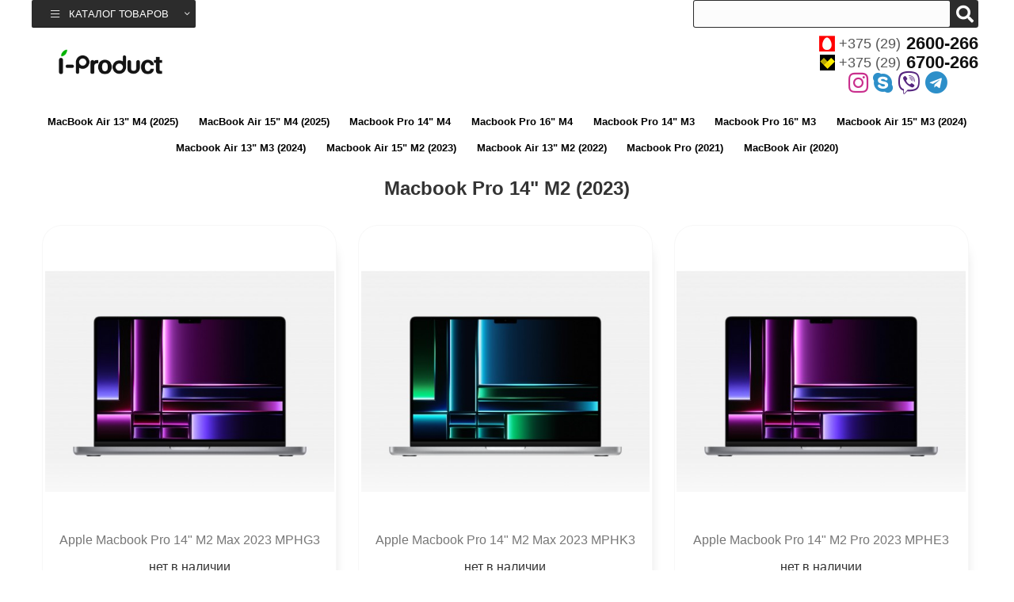

--- FILE ---
content_type: text/html; charset=utf-8
request_url: https://i-product.by/macbook-pro-14-m2-2023
body_size: 2154
content:
<!doctype html>
<html lang="ru">
<head>
    <meta charset="utf-8">
    <meta name="viewport" content="width=device-width, initial-scale=1">
    <title>Macbook Pro 14" M2 (2023) Оригинал купить в Минске | Цена в интернет-магазине iProduct</title>
    <meta name="description" content="Купить Macbook Pro 14&quot; M2 (2023) в Минске ★ Интернет-магазин iProduct ☎ +375 (29) 6700-266 ☛ Доставка по всей Беларуси">    <link href="/style200422.css" rel="stylesheet">
    <link rel="shortcut icon" href="/favicon.ico" type="image/x-icon" />
    <link rel="canonical" href="https://i-product.by/macbook-pro-14-m2-2023" />

    <!-- Google Tag Manager -->
    <script>(function(w,d,s,l,i){w[l]=w[l]||[];w[l].push({'gtm.start':
                new Date().getTime(),event:'gtm.js'});var f=d.getElementsByTagName(s)[0],
            j=d.createElement(s),dl=l!='dataLayer'?'&l='+l:'';j.async=true;j.src=
            'https://www.googletagmanager.com/gtm.js?id='+i+dl;f.parentNode.insertBefore(j,f);
        })(window,document,'script','dataLayer','GTM-PP562R7');</script>
    <!-- End Google Tag Manager -->
</head>
<body>
<!-- Google Tag Manager (noscript) -->
<noscript><iframe src="https://www.googletagmanager.com/ns.html?id=GTM-PP562R7" height="0" width="0" style="display:none;visibility:hidden"></iframe></noscript>
<!-- End Google Tag Manager (noscript) -->
<div class="c top-line">
    <div class="w" style="display: flex;justify-content: space-between;">

        <div class="top-menu-box">

            <ul class="top-menu">
                <li>
                    <a href="" class="top-menu-toggle">
                        <i class="fal fa-bars"></i>
                        <span>Каталог товаров</span>
                        <i class="fal fa-angle-down"></i>
                    </a>
                    <ul class="top-menu-ul hide">
                        <li><a href="/iphone"><span>iPhone</span></a></li><li><a href="/ipad"><span>iPad</span></a></li><li><a href="/iwatch"><span>Watch</span></a></li><li><a href="/macbook"><span>MacBook</span></a></li><li><a href="/airpods"><span>AirPods</span></a></li><li><a href="/imac"><span>iMac</span></a></li><li><a href="/aksessuary"><span>Аксессуары</span></a></li>                    </ul>
                </li>
            </ul>

        </div>

        <div class="top-line-box">

            <div class="box-f-right">
                <div class="search">
                    <div>
                        <input onblur="hide();" onkeyup="lookup(this.value);" id="inputString" type="text">
                        <div class="search-button" data-class-body="show-search-form"><i class="fa fa-search"></i><i class="fa fa-times"></i></div>
                        <div class="search-res">
                            <div class="list-search"></div>
                        </div>
                    </div>
                </div>
            </div>

        </div>
    </div>
</div>

<div class="c header">
    <div class="w">

        <a href="/" class="logo" rel="nofollow">
            <img alt="Магазин Apple в Минске" src="/i/css/images/i-product-2.png">
        </a>

        <div class="header-box">

            <div class="contact-phone">
                <div>
                    <a href="tel:+375292600266"><i class="mts"></i>+375 (29) <span>2600-266</span></a>
                </div>
                <div>
                    <a href="tel:+375296700266"><i class="velcom"></i>+375 (29) <span>6700-266</span></a>
                </div>
                <div class="c__messengers">
                    <a class="b__instagram" rel="nofollow" target="_blank" href="https://www.instagram.com/iproduct.minsk/">
                        <i class="fab fa-instagram"></i>
                    </a>
                    <a class="b__skype" rel="nofollow" target="_blank"  href="skype:i-product.by">
                        <i class="fab fa-skype"></i>
                    </a>
                    <a class="b__viber" rel="nofollow" target="_blank" href="viber://chat?number=%2B375296700266">
                        <i class="fab fa-viber"></i>
                    </a>
                    <a class="b__telegram" rel="nofollow" target="_blank" href="tg://resolve?domain=i_product">
                        <i class="fab fa-telegram"></i>
                    </a>
                </div>

            </div>

        </div>

    </div>
</div><div class="c">
	<div class="w">			
		<div class="center">
		
			<div class="center-list">

				<div class="list-category"><a href="/apple-macbook-air-13-m4-2025">MacBook Air 13&quot; M4 (2025)</a> <a href="/apple-macbook-air-15-m4-2025">MacBook Air 15&quot; M4 (2025)</a> <a href="/apple-macbook-pro-14-m4">Macbook Pro 14&quot; M4</a> <a href="/apple-macbook-pro-16-m4">Macbook Pro 16&quot; M4</a> <a href="/apple-macbook-pro-14-2-m3">Macbook Pro 14&quot; M3</a> <a href="/apple-macbook-pro-16-2-m3">Macbook Pro 16&quot; M3</a> <a href="/macbook-air-15-m3-2024">Macbook Air 15&quot; M3 (2024)</a> <a href="/apple-macbook-air-13-m3-2024">Macbook Air 13&quot; M3 (2024)</a> <a href="/macbook-air-15-m2-2023">Macbook Air 15&quot; M2 (2023)</a> <a href="/macbook-air-13-m2-2022">Macbook Air 13&quot; M2 (2022)</a> <a href="/apple-macbook-pro-2021">Macbook Pro (2021)</a> <a href="/macbook-air-2020">MacBook Air (2020)</a> </div>
				<h1>Macbook Pro 14" M2 (2023)</h1>

                
				<div class="list-item" data-rid="1596">
					
		<div data-url="/apple-macbook-pro-14-m2-max-2023-mphg3">
			<div class="title"><a href="/apple-macbook-pro-14-m2-max-2023-mphg3"><span>Apple Macbook Pro 14" M2 Max 2023 MPHG3</span></a></div>
			<div class="images"><img src="/images/b/apple-macbook-pro-14-m2-max-2023-mphg3_1.jpg" alt="Apple Macbook Pro 14&quot; M2 Max 2023 MPHG3" height="500" width="500"></div>
			<div class="order">нет в наличии</div>
		</div>
		<div data-url="/apple-macbook-pro-14-m2-max-2023-mphk3">
			<div class="title"><a href="/apple-macbook-pro-14-m2-max-2023-mphk3"><span>Apple Macbook Pro 14" M2 Max 2023 MPHK3</span></a></div>
			<div class="images"><img src="/images/b/apple-macbook-pro-14-m2-max-2023-mphk3_1.jpg" alt="Apple Macbook Pro 14&quot; M2 Max 2023 MPHK3" height="500" width="500"></div>
			<div class="order">нет в наличии</div>
		</div>
		<div data-url="/apple-macbook-pro-14-m2-pro-2023-mphe3">
			<div class="title"><a href="/apple-macbook-pro-14-m2-pro-2023-mphe3"><span>Apple Macbook Pro 14" M2 Pro 2023 MPHE3</span></a></div>
			<div class="images"><img src="/images/b/apple-macbook-pro-14-m2-pro-2023-mphe3_1.jpg" alt="Apple Macbook Pro 14&quot; M2 Pro 2023 MPHE3" height="500" width="500"></div>
			<div class="order">нет в наличии</div>
		</div>
		<div data-url="/apple-macbook-pro-14-m2-pro-2023-mphf3">
			<div class="title"><a href="/apple-macbook-pro-14-m2-pro-2023-mphf3"><span>Apple Macbook Pro 14" M2 Pro 2023 MPHF3</span></a></div>
			<div class="images"><img src="/images/b/apple-macbook-pro-14-m2-pro-2023-mphf3_1.jpg" alt="Apple Macbook Pro 14&quot; M2 Pro 2023 MPHF3" height="500" width="500"></div>
			<div class="order">нет в наличии</div>
		</div>
		<div data-url="/apple-macbook-pro-14-m2-pro-2023-mphh3">
			<div class="title"><a href="/apple-macbook-pro-14-m2-pro-2023-mphh3"><span>Apple Macbook Pro 14" M2 Pro 2023 MPHH3</span></a></div>
			<div class="images"><img src="/images/b/apple-macbook-pro-14-m2-pro-2023-mphh3_1.jpg" alt="Apple Macbook Pro 14&quot; M2 Pro 2023 MPHH3" height="500" width="500"></div>
			<div class="order">нет в наличии</div>
		</div>
		<div data-url="/apple-macbook-pro-14-m2-pro-2023-mphj3">
			<div class="title"><a href="/apple-macbook-pro-14-m2-pro-2023-mphj3"><span>Apple Macbook Pro 14" M2 Pro 2023 MPHJ3</span></a></div>
			<div class="images"><img src="/images/b/apple-macbook-pro-14-m2-pro-2023-mphj3_1.jpg" alt="Apple Macbook Pro 14&quot; M2 Pro 2023 MPHJ3" height="500" width="500"></div>
			<div class="order">нет в наличии</div>
		</div>				</div>
				
								
				
				<div>
									</div>

			</div>	
		</div>
	</div>
</div>

<div class="al" data-in="map"></div>

<div class="c footer al" data-in="footer"></div>
<div class="overlay"></div>
<script src="/jquery.js"></script>


    <script>
        $(document).one('click mouseover scroll', function () {
            $.ajax({
                type: 'GET',
                url: '/t/ajax/sessclick.php',
                success: function (data) {
                    console.log(data);
                }
            });
        });
    </script>

</body>
</html>